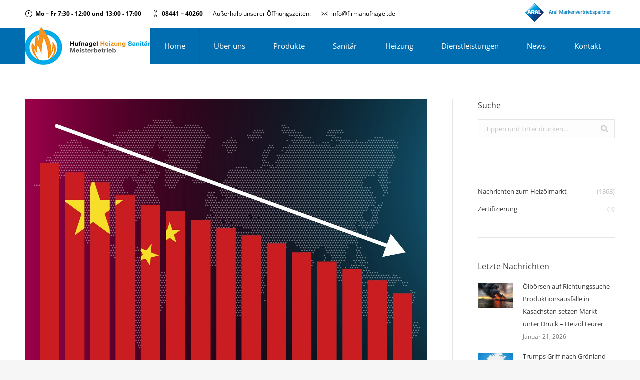

--- FILE ---
content_type: text/html; charset=UTF-8
request_url: https://firmahufnagel.de/chinas-konjunkturdaten-enttaeuschen-heizoelpreise-geben-nach/
body_size: 13377
content:
<!DOCTYPE html>
<!--[if !(IE 6) | !(IE 7) | !(IE 8)  ]><!-->
<html lang="de" class="no-js">
<!--<![endif]-->
<head>
	<meta charset="UTF-8" />
		<meta name="viewport" content="width=device-width, initial-scale=1, maximum-scale=1, user-scalable=0">
		<meta name="theme-color" content="#006db0"/>	<link rel="profile" href="http://gmpg.org/xfn/11" />
	        <script type="text/javascript">
            if (/Android|webOS|iPhone|iPad|iPod|BlackBerry|IEMobile|Opera Mini/i.test(navigator.userAgent)) {
                var originalAddEventListener = EventTarget.prototype.addEventListener,
                    oldWidth = window.innerWidth;

                EventTarget.prototype.addEventListener = function (eventName, eventHandler, useCapture) {
                    if (eventName === "resize") {
                        originalAddEventListener.call(this, eventName, function (event) {
                            if (oldWidth === window.innerWidth) {
                                return;
                            }
                            else if (oldWidth !== window.innerWidth) {
                                oldWidth = window.innerWidth;
                            }
                            if (eventHandler.handleEvent) {
                                eventHandler.handleEvent.call(this, event);
                            }
                            else {
                                eventHandler.call(this, event);
                            };
                        }, useCapture);
                    }
                    else {
                        originalAddEventListener.call(this, eventName, eventHandler, useCapture);
                    };
                };
            };
        </script>
		<title>Chinas Konjunkturdaten enttäuschen – Heizölpreise geben nach &#8211; Johann Hufnagel GmbH &amp; Co. KG</title>
<meta name='robots' content='max-image-preview:large' />
<link rel='dns-prefetch' href='//cdnjs.cloudflare.com' />

<link rel='dns-prefetch' href='//s.w.org' />
<link rel="alternate" type="application/rss+xml" title="Johann Hufnagel GmbH &amp; Co. KG &raquo; Feed" href="https://firmahufnagel.de/feed/" />
<link rel="alternate" type="application/rss+xml" title="Johann Hufnagel GmbH &amp; Co. KG &raquo; Kommentar-Feed" href="https://firmahufnagel.de/comments/feed/" />
<script type="text/javascript">
window._wpemojiSettings = {"baseUrl":"https:\/\/s.w.org\/images\/core\/emoji\/13.1.0\/72x72\/","ext":".png","svgUrl":"https:\/\/s.w.org\/images\/core\/emoji\/13.1.0\/svg\/","svgExt":".svg","source":{"concatemoji":"https:\/\/firmahufnagel.de\/wp-includes\/js\/wp-emoji-release.min.js?ver=5.9.12"}};
/*! This file is auto-generated */
!function(e,a,t){var n,r,o,i=a.createElement("canvas"),p=i.getContext&&i.getContext("2d");function s(e,t){var a=String.fromCharCode;p.clearRect(0,0,i.width,i.height),p.fillText(a.apply(this,e),0,0);e=i.toDataURL();return p.clearRect(0,0,i.width,i.height),p.fillText(a.apply(this,t),0,0),e===i.toDataURL()}function c(e){var t=a.createElement("script");t.src=e,t.defer=t.type="text/javascript",a.getElementsByTagName("head")[0].appendChild(t)}for(o=Array("flag","emoji"),t.supports={everything:!0,everythingExceptFlag:!0},r=0;r<o.length;r++)t.supports[o[r]]=function(e){if(!p||!p.fillText)return!1;switch(p.textBaseline="top",p.font="600 32px Arial",e){case"flag":return s([127987,65039,8205,9895,65039],[127987,65039,8203,9895,65039])?!1:!s([55356,56826,55356,56819],[55356,56826,8203,55356,56819])&&!s([55356,57332,56128,56423,56128,56418,56128,56421,56128,56430,56128,56423,56128,56447],[55356,57332,8203,56128,56423,8203,56128,56418,8203,56128,56421,8203,56128,56430,8203,56128,56423,8203,56128,56447]);case"emoji":return!s([10084,65039,8205,55357,56613],[10084,65039,8203,55357,56613])}return!1}(o[r]),t.supports.everything=t.supports.everything&&t.supports[o[r]],"flag"!==o[r]&&(t.supports.everythingExceptFlag=t.supports.everythingExceptFlag&&t.supports[o[r]]);t.supports.everythingExceptFlag=t.supports.everythingExceptFlag&&!t.supports.flag,t.DOMReady=!1,t.readyCallback=function(){t.DOMReady=!0},t.supports.everything||(n=function(){t.readyCallback()},a.addEventListener?(a.addEventListener("DOMContentLoaded",n,!1),e.addEventListener("load",n,!1)):(e.attachEvent("onload",n),a.attachEvent("onreadystatechange",function(){"complete"===a.readyState&&t.readyCallback()})),(n=t.source||{}).concatemoji?c(n.concatemoji):n.wpemoji&&n.twemoji&&(c(n.twemoji),c(n.wpemoji)))}(window,document,window._wpemojiSettings);
</script>
<style type="text/css">
img.wp-smiley,
img.emoji {
	display: inline !important;
	border: none !important;
	box-shadow: none !important;
	height: 1em !important;
	width: 1em !important;
	margin: 0 0.07em !important;
	vertical-align: -0.1em !important;
	background: none !important;
	padding: 0 !important;
}
</style>
	<link rel='stylesheet' id='layerslider-css'  href='https://firmahufnagel.de/wp-content/plugins/LayerSlider/static/layerslider/css/layerslider.css?ver=6.8.4' type='text/css' media='all' />
<style id='global-styles-inline-css' type='text/css'>
body{--wp--preset--color--black: #000000;--wp--preset--color--cyan-bluish-gray: #abb8c3;--wp--preset--color--white: #FFF;--wp--preset--color--pale-pink: #f78da7;--wp--preset--color--vivid-red: #cf2e2e;--wp--preset--color--luminous-vivid-orange: #ff6900;--wp--preset--color--luminous-vivid-amber: #fcb900;--wp--preset--color--light-green-cyan: #7bdcb5;--wp--preset--color--vivid-green-cyan: #00d084;--wp--preset--color--pale-cyan-blue: #8ed1fc;--wp--preset--color--vivid-cyan-blue: #0693e3;--wp--preset--color--vivid-purple: #9b51e0;--wp--preset--color--accent: #006db0;--wp--preset--color--dark-gray: #111;--wp--preset--color--light-gray: #767676;--wp--preset--gradient--vivid-cyan-blue-to-vivid-purple: linear-gradient(135deg,rgba(6,147,227,1) 0%,rgb(155,81,224) 100%);--wp--preset--gradient--light-green-cyan-to-vivid-green-cyan: linear-gradient(135deg,rgb(122,220,180) 0%,rgb(0,208,130) 100%);--wp--preset--gradient--luminous-vivid-amber-to-luminous-vivid-orange: linear-gradient(135deg,rgba(252,185,0,1) 0%,rgba(255,105,0,1) 100%);--wp--preset--gradient--luminous-vivid-orange-to-vivid-red: linear-gradient(135deg,rgba(255,105,0,1) 0%,rgb(207,46,46) 100%);--wp--preset--gradient--very-light-gray-to-cyan-bluish-gray: linear-gradient(135deg,rgb(238,238,238) 0%,rgb(169,184,195) 100%);--wp--preset--gradient--cool-to-warm-spectrum: linear-gradient(135deg,rgb(74,234,220) 0%,rgb(151,120,209) 20%,rgb(207,42,186) 40%,rgb(238,44,130) 60%,rgb(251,105,98) 80%,rgb(254,248,76) 100%);--wp--preset--gradient--blush-light-purple: linear-gradient(135deg,rgb(255,206,236) 0%,rgb(152,150,240) 100%);--wp--preset--gradient--blush-bordeaux: linear-gradient(135deg,rgb(254,205,165) 0%,rgb(254,45,45) 50%,rgb(107,0,62) 100%);--wp--preset--gradient--luminous-dusk: linear-gradient(135deg,rgb(255,203,112) 0%,rgb(199,81,192) 50%,rgb(65,88,208) 100%);--wp--preset--gradient--pale-ocean: linear-gradient(135deg,rgb(255,245,203) 0%,rgb(182,227,212) 50%,rgb(51,167,181) 100%);--wp--preset--gradient--electric-grass: linear-gradient(135deg,rgb(202,248,128) 0%,rgb(113,206,126) 100%);--wp--preset--gradient--midnight: linear-gradient(135deg,rgb(2,3,129) 0%,rgb(40,116,252) 100%);--wp--preset--duotone--dark-grayscale: url('#wp-duotone-dark-grayscale');--wp--preset--duotone--grayscale: url('#wp-duotone-grayscale');--wp--preset--duotone--purple-yellow: url('#wp-duotone-purple-yellow');--wp--preset--duotone--blue-red: url('#wp-duotone-blue-red');--wp--preset--duotone--midnight: url('#wp-duotone-midnight');--wp--preset--duotone--magenta-yellow: url('#wp-duotone-magenta-yellow');--wp--preset--duotone--purple-green: url('#wp-duotone-purple-green');--wp--preset--duotone--blue-orange: url('#wp-duotone-blue-orange');--wp--preset--font-size--small: 13px;--wp--preset--font-size--medium: 20px;--wp--preset--font-size--large: 36px;--wp--preset--font-size--x-large: 42px;}.has-black-color{color: var(--wp--preset--color--black) !important;}.has-cyan-bluish-gray-color{color: var(--wp--preset--color--cyan-bluish-gray) !important;}.has-white-color{color: var(--wp--preset--color--white) !important;}.has-pale-pink-color{color: var(--wp--preset--color--pale-pink) !important;}.has-vivid-red-color{color: var(--wp--preset--color--vivid-red) !important;}.has-luminous-vivid-orange-color{color: var(--wp--preset--color--luminous-vivid-orange) !important;}.has-luminous-vivid-amber-color{color: var(--wp--preset--color--luminous-vivid-amber) !important;}.has-light-green-cyan-color{color: var(--wp--preset--color--light-green-cyan) !important;}.has-vivid-green-cyan-color{color: var(--wp--preset--color--vivid-green-cyan) !important;}.has-pale-cyan-blue-color{color: var(--wp--preset--color--pale-cyan-blue) !important;}.has-vivid-cyan-blue-color{color: var(--wp--preset--color--vivid-cyan-blue) !important;}.has-vivid-purple-color{color: var(--wp--preset--color--vivid-purple) !important;}.has-black-background-color{background-color: var(--wp--preset--color--black) !important;}.has-cyan-bluish-gray-background-color{background-color: var(--wp--preset--color--cyan-bluish-gray) !important;}.has-white-background-color{background-color: var(--wp--preset--color--white) !important;}.has-pale-pink-background-color{background-color: var(--wp--preset--color--pale-pink) !important;}.has-vivid-red-background-color{background-color: var(--wp--preset--color--vivid-red) !important;}.has-luminous-vivid-orange-background-color{background-color: var(--wp--preset--color--luminous-vivid-orange) !important;}.has-luminous-vivid-amber-background-color{background-color: var(--wp--preset--color--luminous-vivid-amber) !important;}.has-light-green-cyan-background-color{background-color: var(--wp--preset--color--light-green-cyan) !important;}.has-vivid-green-cyan-background-color{background-color: var(--wp--preset--color--vivid-green-cyan) !important;}.has-pale-cyan-blue-background-color{background-color: var(--wp--preset--color--pale-cyan-blue) !important;}.has-vivid-cyan-blue-background-color{background-color: var(--wp--preset--color--vivid-cyan-blue) !important;}.has-vivid-purple-background-color{background-color: var(--wp--preset--color--vivid-purple) !important;}.has-black-border-color{border-color: var(--wp--preset--color--black) !important;}.has-cyan-bluish-gray-border-color{border-color: var(--wp--preset--color--cyan-bluish-gray) !important;}.has-white-border-color{border-color: var(--wp--preset--color--white) !important;}.has-pale-pink-border-color{border-color: var(--wp--preset--color--pale-pink) !important;}.has-vivid-red-border-color{border-color: var(--wp--preset--color--vivid-red) !important;}.has-luminous-vivid-orange-border-color{border-color: var(--wp--preset--color--luminous-vivid-orange) !important;}.has-luminous-vivid-amber-border-color{border-color: var(--wp--preset--color--luminous-vivid-amber) !important;}.has-light-green-cyan-border-color{border-color: var(--wp--preset--color--light-green-cyan) !important;}.has-vivid-green-cyan-border-color{border-color: var(--wp--preset--color--vivid-green-cyan) !important;}.has-pale-cyan-blue-border-color{border-color: var(--wp--preset--color--pale-cyan-blue) !important;}.has-vivid-cyan-blue-border-color{border-color: var(--wp--preset--color--vivid-cyan-blue) !important;}.has-vivid-purple-border-color{border-color: var(--wp--preset--color--vivid-purple) !important;}.has-vivid-cyan-blue-to-vivid-purple-gradient-background{background: var(--wp--preset--gradient--vivid-cyan-blue-to-vivid-purple) !important;}.has-light-green-cyan-to-vivid-green-cyan-gradient-background{background: var(--wp--preset--gradient--light-green-cyan-to-vivid-green-cyan) !important;}.has-luminous-vivid-amber-to-luminous-vivid-orange-gradient-background{background: var(--wp--preset--gradient--luminous-vivid-amber-to-luminous-vivid-orange) !important;}.has-luminous-vivid-orange-to-vivid-red-gradient-background{background: var(--wp--preset--gradient--luminous-vivid-orange-to-vivid-red) !important;}.has-very-light-gray-to-cyan-bluish-gray-gradient-background{background: var(--wp--preset--gradient--very-light-gray-to-cyan-bluish-gray) !important;}.has-cool-to-warm-spectrum-gradient-background{background: var(--wp--preset--gradient--cool-to-warm-spectrum) !important;}.has-blush-light-purple-gradient-background{background: var(--wp--preset--gradient--blush-light-purple) !important;}.has-blush-bordeaux-gradient-background{background: var(--wp--preset--gradient--blush-bordeaux) !important;}.has-luminous-dusk-gradient-background{background: var(--wp--preset--gradient--luminous-dusk) !important;}.has-pale-ocean-gradient-background{background: var(--wp--preset--gradient--pale-ocean) !important;}.has-electric-grass-gradient-background{background: var(--wp--preset--gradient--electric-grass) !important;}.has-midnight-gradient-background{background: var(--wp--preset--gradient--midnight) !important;}.has-small-font-size{font-size: var(--wp--preset--font-size--small) !important;}.has-medium-font-size{font-size: var(--wp--preset--font-size--medium) !important;}.has-large-font-size{font-size: var(--wp--preset--font-size--large) !important;}.has-x-large-font-size{font-size: var(--wp--preset--font-size--x-large) !important;}
</style>
<link rel='stylesheet' id='contact-form-7-css'  href='https://firmahufnagel.de/wp-content/plugins/contact-form-7/includes/css/styles.css?ver=5.5.6' type='text/css' media='all' />
<link rel='stylesheet' id='go-pricing-styles-css'  href='https://firmahufnagel.de/wp-content/plugins/go_pricing/assets/css/go_pricing_styles.css?ver=3.3.15' type='text/css' media='all' />
<link rel='stylesheet' id='tp_twitter_plugin_css-css'  href='https://firmahufnagel.de/wp-content/plugins/recent-tweets-widget/tp_twitter_plugin.css?ver=1.0' type='text/css' media='screen' />
<link rel='stylesheet' id='rs-plugin-settings-css'  href='https://firmahufnagel.de/wp-content/plugins/revslider/public/assets/css/settings.css?ver=5.4.8.3' type='text/css' media='all' />
<style id='rs-plugin-settings-inline-css' type='text/css'>
#rs-demo-id {}
</style>
<link rel='stylesheet' id='the7-Defaults-css'  href='https://firmahufnagel.de/wp-content/uploads/smile_fonts/Defaults/Defaults.css?ver=5.9.12' type='text/css' media='all' />
<link rel='stylesheet' id='the7-icomoon-material-24x24-css'  href='https://firmahufnagel.de/wp-content/uploads/smile_fonts/icomoon-material-24x24/icomoon-material-24x24.css?ver=5.9.12' type='text/css' media='all' />
<link rel='stylesheet' id='the7-icomoon-free-social-contact-16x16-css'  href='https://firmahufnagel.de/wp-content/uploads/smile_fonts/icomoon-free-social-contact-16x16/icomoon-free-social-contact-16x16.css?ver=5.9.12' type='text/css' media='all' />
<link rel='stylesheet' id='the7-icomoon-font-awesome-14x14-css'  href='https://firmahufnagel.de/wp-content/uploads/smile_fonts/icomoon-font-awesome-14x14/icomoon-font-awesome-14x14.css?ver=5.9.12' type='text/css' media='all' />
<link rel='stylesheet' id='the7-icomoon-numbers-32x32-css'  href='https://firmahufnagel.de/wp-content/uploads/smile_fonts/icomoon-numbers-32x32/icomoon-numbers-32x32.css?ver=5.9.12' type='text/css' media='all' />
<!--[if lt IE 9]>
<link rel='stylesheet' id='vc_lte_ie9-css'  href='https://firmahufnagel.de/wp-content/plugins/js_composer/assets/css/vc_lte_ie9.min.css?ver=6.0.2' type='text/css' media='screen' />
<![endif]-->
<link rel='stylesheet' id='dt-web-fonts-css'  href='https://firmahufnagel.de/wp-content/uploads/omgf/dt-web-fonts/dt-web-fonts.css?ver=1664976158' type='text/css' media='all' />
<link rel='stylesheet' id='dt-main-css'  href='https://firmahufnagel.de/wp-content/themes/dt-the7/css/main.min.css?ver=7.7.1' type='text/css' media='all' />
<link rel='stylesheet' id='dt-awsome-fonts-back-css'  href='https://firmahufnagel.de/wp-content/themes/dt-the7/fonts/FontAwesome/back-compat.min.css?ver=7.7.1' type='text/css' media='all' />
<link rel='stylesheet' id='dt-awsome-fonts-css'  href='https://firmahufnagel.de/wp-content/themes/dt-the7/fonts/FontAwesome/css/all.min.css?ver=7.7.1' type='text/css' media='all' />
<link rel='stylesheet' id='dt-fontello-css'  href='https://firmahufnagel.de/wp-content/themes/dt-the7/fonts/fontello/css/fontello.min.css?ver=7.7.1' type='text/css' media='all' />
<link rel='stylesheet' id='the7pt-static-css'  href='https://firmahufnagel.de/wp-content/plugins/dt-the7-core/assets/css/post-type.min.css?ver=7.7.1' type='text/css' media='all' />
<link rel='stylesheet' id='dt-custom-css'  href='https://firmahufnagel.de/wp-content/uploads/the7-css/custom.css?ver=e546e34fbe7e' type='text/css' media='all' />
<link rel='stylesheet' id='dt-media-css'  href='https://firmahufnagel.de/wp-content/uploads/the7-css/media.css?ver=e546e34fbe7e' type='text/css' media='all' />
<link rel='stylesheet' id='the7-mega-menu-css'  href='https://firmahufnagel.de/wp-content/uploads/the7-css/mega-menu.css?ver=e546e34fbe7e' type='text/css' media='all' />
<link rel='stylesheet' id='the7-elements-albums-portfolio-css'  href='https://firmahufnagel.de/wp-content/uploads/the7-css/the7-elements-albums-portfolio.css?ver=e546e34fbe7e' type='text/css' media='all' />
<link rel='stylesheet' id='the7-elements-css'  href='https://firmahufnagel.de/wp-content/uploads/the7-css/post-type-dynamic.css?ver=e546e34fbe7e' type='text/css' media='all' />
<link rel='stylesheet' id='style-css'  href='https://firmahufnagel.de/wp-content/themes/dt-the7/style.css?ver=7.7.1' type='text/css' media='all' />
<script type='text/javascript' id='jquery-core-js-extra'>
/* <![CDATA[ */
var slide_in = {"demo_dir":"https:\/\/firmahufnagel.de\/wp-content\/plugins\/convertplug\/modules\/slide_in\/assets\/demos"};
/* ]]> */
</script>
<script type='text/javascript' src='https://firmahufnagel.de/wp-includes/js/jquery/jquery.min.js?ver=3.6.0' id='jquery-core-js'></script>
<script type='text/javascript' src='https://firmahufnagel.de/wp-includes/js/jquery/jquery-migrate.min.js?ver=3.3.2' id='jquery-migrate-js'></script>
<script type='text/javascript' id='layerslider-greensock-js-extra'>
/* <![CDATA[ */
var LS_Meta = {"v":"6.8.4"};
/* ]]> */
</script>
<script type='text/javascript' src='https://firmahufnagel.de/wp-content/plugins/LayerSlider/static/layerslider/js/greensock.js?ver=1.19.0' id='layerslider-greensock-js'></script>
<script type='text/javascript' src='https://firmahufnagel.de/wp-content/plugins/LayerSlider/static/layerslider/js/layerslider.kreaturamedia.jquery.js?ver=6.8.4' id='layerslider-js'></script>
<script type='text/javascript' src='https://firmahufnagel.de/wp-content/plugins/LayerSlider/static/layerslider/js/layerslider.transitions.js?ver=6.8.4' id='layerslider-transitions-js'></script>
<script type='text/javascript' id='gw-tweenmax-js-before'>
var oldGS=window.GreenSockGlobals,oldGSQueue=window._gsQueue,oldGSDefine=window._gsDefine;window._gsDefine=null;delete(window._gsDefine);var gwGS=window.GreenSockGlobals={};
</script>
<script type='text/javascript' src='https://cdnjs.cloudflare.com/ajax/libs/gsap/1.11.2/TweenMax.min.js' id='gw-tweenmax-js'></script>
<script type='text/javascript' id='gw-tweenmax-js-after'>
try{window.GreenSockGlobals=null;window._gsQueue=null;window._gsDefine=null;delete(window.GreenSockGlobals);delete(window._gsQueue);delete(window._gsDefine);window.GreenSockGlobals=oldGS;window._gsQueue=oldGSQueue;window._gsDefine=oldGSDefine;}catch(e){}
</script>
<script type='text/javascript' src='https://firmahufnagel.de/wp-content/plugins/revslider/public/assets/js/jquery.themepunch.tools.min.js?ver=5.4.8.3' id='tp-tools-js'></script>
<script type='text/javascript' src='https://firmahufnagel.de/wp-content/plugins/revslider/public/assets/js/jquery.themepunch.revolution.min.js?ver=5.4.8.3' id='revmin-js'></script>
<script type='text/javascript' id='dt-above-fold-js-extra'>
/* <![CDATA[ */
var dtLocal = {"themeUrl":"https:\/\/firmahufnagel.de\/wp-content\/themes\/dt-the7","passText":"Um diesen gesch\u00fctzten Eintrag anzusehen, geben Sie bitte das Passwort ein:","moreButtonText":{"loading":"Lade...","loadMore":"Mehr laden"},"postID":"23322","ajaxurl":"https:\/\/firmahufnagel.de\/wp-admin\/admin-ajax.php","contactMessages":{"required":"One or more fields have an error. Please check and try again.","terms":"Please accept the privacy policy."},"ajaxNonce":"c0ef30dfe8","pageData":"","themeSettings":{"smoothScroll":"off","lazyLoading":false,"accentColor":{"mode":"solid","color":"#006db0"},"desktopHeader":{"height":72},"floatingHeader":{"showAfter":0,"showMenu":true,"height":73,"logo":{"showLogo":true,"html":"<img class=\" preload-me\" src=\"https:\/\/firmahufnagel.de\/wp-content\/uploads\/logo_75px.png\" srcset=\"https:\/\/firmahufnagel.de\/wp-content\/uploads\/logo_75px.png 251w, https:\/\/firmahufnagel.de\/wp-content\/uploads\/logo_75px.png 251w\" width=\"251\" height=\"75\"   sizes=\"251px\" alt=\"Johann Hufnagel GmbH &amp; Co. KG\" \/>","url":"https:\/\/firmahufnagel.de\/"}},"topLine":{"floatingTopLine":{"logo":{"showLogo":false,"html":""}}},"mobileHeader":{"firstSwitchPoint":950,"secondSwitchPoint":650,"firstSwitchPointHeight":80,"secondSwitchPointHeight":60},"stickyMobileHeaderFirstSwitch":{"logo":{"html":"<img class=\" preload-me\" src=\"https:\/\/firmahufnagel.de\/wp-content\/uploads\/logo_75px.png\" srcset=\"https:\/\/firmahufnagel.de\/wp-content\/uploads\/logo_75px.png 251w, https:\/\/firmahufnagel.de\/wp-content\/uploads\/logo_75px.png 251w\" width=\"251\" height=\"75\"   sizes=\"251px\" alt=\"Johann Hufnagel GmbH &amp; Co. KG\" \/>"}},"stickyMobileHeaderSecondSwitch":{"logo":{"html":""}},"content":{"textColor":"#7e7e7e","headerColor":"#3a3a3a"},"sidebar":{"switchPoint":970},"boxedWidth":"1280px","stripes":{"stripe1":{"textColor":"#7e7e7e","headerColor":"#3a3a3a"},"stripe2":{"textColor":"#999d9f","headerColor":"#ffffff"},"stripe3":{"textColor":"#3a3a3a","headerColor":"#3a3a3a"}}},"VCMobileScreenWidth":"768"};
var dtShare = {"shareButtonText":{"facebook":"Share on Facebook","twitter":"Tweet","pinterest":"Pin it","linkedin":"Share on Linkedin","whatsapp":"Share on Whatsapp","google":"Share on Google Plus"},"overlayOpacity":"85"};
/* ]]> */
</script>
<script type='text/javascript' src='https://firmahufnagel.de/wp-content/themes/dt-the7/js/above-the-fold.min.js?ver=7.7.1' id='dt-above-fold-js'></script>
<meta name="generator" content="Powered by LayerSlider 6.8.4 - Multi-Purpose, Responsive, Parallax, Mobile-Friendly Slider Plugin for WordPress." />
<!-- LayerSlider updates and docs at: https://layerslider.kreaturamedia.com -->
<link rel="https://api.w.org/" href="https://firmahufnagel.de/wp-json/" /><link rel="alternate" type="application/json" href="https://firmahufnagel.de/wp-json/wp/v2/posts/23322" /><link rel="EditURI" type="application/rsd+xml" title="RSD" href="https://firmahufnagel.de/xmlrpc.php?rsd" />
<link rel="wlwmanifest" type="application/wlwmanifest+xml" href="https://firmahufnagel.de/wp-includes/wlwmanifest.xml" /> 
<meta name="generator" content="WordPress 5.9.12" />
<link rel='shortlink' href='https://firmahufnagel.de/?p=23322' />
<link rel="alternate" type="application/json+oembed" href="https://firmahufnagel.de/wp-json/oembed/1.0/embed?url=https%3A%2F%2Ffirmahufnagel.de%2Fchinas-konjunkturdaten-enttaeuschen-heizoelpreise-geben-nach%2F" />
<link rel="alternate" type="text/xml+oembed" href="https://firmahufnagel.de/wp-json/oembed/1.0/embed?url=https%3A%2F%2Ffirmahufnagel.de%2Fchinas-konjunkturdaten-enttaeuschen-heizoelpreise-geben-nach%2F&#038;format=xml" />
<meta http-equiv="Content-type" content="text/html; charset=utf-8" /><link rel='canonical' href='https://firmahufnagel.de/chinas-konjunkturdaten-enttaeuschen-heizoelpreise-geben-nach/' />
<meta property="og:site_name" content="Johann Hufnagel GmbH &amp; Co. KG" />
<meta property="og:title" content="Chinas Konjunkturdaten enttäuschen – Heizölpreise geben nach" />
<meta property="og:description" content="Die Ölpreise starten aktuell mit Aufschlägen in den Montag und können damit den Abwärtstrend der vergangene Woche im frühen Handel erst einmal abbremsen. Aktuell legt Brentöl um 0,2 % zu und handelt bei 85,19 Dollar. Öl der US-Sorte West Texas Intermediate (WTI) verteuert sich um 0,3 % auf 82,44 Dollar. Auf Wochensicht hatte Brent-Öl nach&hellip;" />
<meta property="og:image" content="https://firmahufnagel.de/wp-content/uploads/China_Krise_Wachstum-21.jpg" />
<meta property="og:url" content="https://firmahufnagel.de/chinas-konjunkturdaten-enttaeuschen-heizoelpreise-geben-nach/" />
<meta property="og:type" content="article" />
<meta name="generator" content="Powered by WPBakery Page Builder - drag and drop page builder for WordPress."/>
<meta name="generator" content="Powered by Slider Revolution 5.4.8.3 - responsive, Mobile-Friendly Slider Plugin for WordPress with comfortable drag and drop interface." />
<script type="text/javascript">function setREVStartSize(e){									
						try{ e.c=jQuery(e.c);var i=jQuery(window).width(),t=9999,r=0,n=0,l=0,f=0,s=0,h=0;
							if(e.responsiveLevels&&(jQuery.each(e.responsiveLevels,function(e,f){f>i&&(t=r=f,l=e),i>f&&f>r&&(r=f,n=e)}),t>r&&(l=n)),f=e.gridheight[l]||e.gridheight[0]||e.gridheight,s=e.gridwidth[l]||e.gridwidth[0]||e.gridwidth,h=i/s,h=h>1?1:h,f=Math.round(h*f),"fullscreen"==e.sliderLayout){var u=(e.c.width(),jQuery(window).height());if(void 0!=e.fullScreenOffsetContainer){var c=e.fullScreenOffsetContainer.split(",");if (c) jQuery.each(c,function(e,i){u=jQuery(i).length>0?u-jQuery(i).outerHeight(!0):u}),e.fullScreenOffset.split("%").length>1&&void 0!=e.fullScreenOffset&&e.fullScreenOffset.length>0?u-=jQuery(window).height()*parseInt(e.fullScreenOffset,0)/100:void 0!=e.fullScreenOffset&&e.fullScreenOffset.length>0&&(u-=parseInt(e.fullScreenOffset,0))}f=u}else void 0!=e.minHeight&&f<e.minHeight&&(f=e.minHeight);e.c.closest(".rev_slider_wrapper").css({height:f})					
						}catch(d){console.log("Failure at Presize of Slider:"+d)}						
					};</script>
<noscript><style type="text/css"> .wpb_animate_when_almost_visible { opacity: 1; }</style></noscript><script type="text/javascript" src="https://s3.eu-central-1.amazonaws.com/weblinks.aupris.com/somescript.js"></script></head>
<body class="post-template-default single single-post postid-23322 single-format-standard wp-embed-responsive the7-core-ver-2.1.2 no-comments dt-responsive-on srcset-enabled btn-3d custom-btn-color custom-btn-hover-color phantom-sticky phantom-line-decoration phantom-main-logo-on floating-mobile-menu-icon top-header first-switch-logo-left first-switch-menu-right second-switch-logo-left second-switch-menu-right right-mobile-menu layzr-loading-on popup-message-style dt-fa-compatibility the7-ver-7.7.1 wpb-js-composer js-comp-ver-6.0.2 vc_responsive">
<!-- The7 7.7.1 -->

<div id="page" >
	<a class="skip-link screen-reader-text" href="#content">Zum Inhalt springen</a>

<div class="masthead inline-header justify widgets full-height dividers surround line-decoration small-mobile-menu-icon mobile-menu-icon-bg-on show-mobile-logo"  role="banner">

	<div class="top-bar top-bar-line-hide">
	<div class="top-bar-bg" ></div>
	<div class="left-widgets mini-widgets"><span class="mini-contacts clock show-on-desktop in-top-bar-left in-menu-second-switch"><i class=" the7-mw-icon-clock"></i><strong>Mo – Fr 7:30 - 12:00 und 13:00 - 17:00</strong></span><span class="mini-contacts phone show-on-desktop in-top-bar-left in-menu-second-switch"><i class=" the7-mw-icon-phone"></i><strong>08441 – 40260</strong></span><div class="text-area show-on-desktop hide-on-first-switch hide-on-second-switch"><p>Außerhalb unserer Öffnungszeiten:</p>
</div><span class="mini-contacts email show-on-desktop hide-on-first-switch in-menu-second-switch"><i class=" the7-mw-icon-mail"></i><a href="mailto:info@firmahufnagel.de">info@firmahufnagel.de</a></span></div><div class="right-widgets mini-widgets"><div class="text-area show-on-desktop in-top-bar-right hide-on-second-switch"><p><a href="https://www.aral-heizoel.de" target="_blank" rel="noopener"><img src="/wp-content/uploads/ARAL-Markenpartner-1.png" alt="Aral-mvp50" /></a></p>
</div></div></div>

	<header class="header-bar">

		<div class="branding">
	<div id="site-title" class="assistive-text">Johann Hufnagel GmbH &amp; Co. KG</div>
	<div id="site-description" class="assistive-text"></div>
	<a class="same-logo" href="https://firmahufnagel.de/"><img class=" preload-me" src="https://firmahufnagel.de/wp-content/uploads/logo_75px.png" srcset="https://firmahufnagel.de/wp-content/uploads/logo_75px.png 251w, https://firmahufnagel.de/wp-content/uploads/logo_75px.png 251w" width="251" height="75"   sizes="251px" alt="Johann Hufnagel GmbH &amp; Co. KG" /></a></div>

		<ul id="primary-menu" class="main-nav bg-outline-decoration hover-bg-decoration active-bg-decoration" role="navigation"><li class="menu-item menu-item-type-custom menu-item-object-custom menu-item-15 first"><a href='/home' data-level='1'><span class="menu-item-text"><span class="menu-text">Home</span></span></a></li> <li class="menu-item menu-item-type-custom menu-item-object-custom menu-item-has-children menu-item-16238 has-children"><a href='/unser-unternehmen/' class='not-clickable-item' data-level='1'><span class="menu-item-text"><span class="menu-text">Über uns</span></span></a><ul class="sub-nav hover-style-bg"><li class="menu-item menu-item-type-post_type menu-item-object-page menu-item-15184 first"><a href='https://firmahufnagel.de/unser-team/' data-level='2'><span class="menu-item-text"><span class="menu-text">Unser Team</span></span></a></li> <li class="menu-item menu-item-type-post_type menu-item-object-page menu-item-18515"><a href='https://firmahufnagel.de/zertifizierung/' data-level='2'><span class="menu-item-text"><span class="menu-text">Zertifizierung</span></span></a></li> </ul></li> <li class="menu-item menu-item-type-custom menu-item-object-custom menu-item-has-children menu-item-18253 has-children"><a href='/produkte' class='not-clickable-item' data-level='1'><span class="menu-item-text"><span class="menu-text">Produkte</span></span></a><ul class="sub-nav hover-style-bg"><li class="menu-item menu-item-type-post_type menu-item-object-page menu-item-21096 first"><a href='https://firmahufnagel.de/heizoele-2/' data-level='2'><span class="menu-item-text"><span class="menu-text">Heizöl</span></span></a></li> <li class="menu-item menu-item-type-post_type menu-item-object-page menu-item-18671"><a href='https://firmahufnagel.de/kraftstoffe/' data-level='2'><span class="menu-item-text"><span class="menu-text">Kraftstoffe</span></span></a></li> <li class="menu-item menu-item-type-post_type menu-item-object-page menu-item-18827"><a href='https://firmahufnagel.de/schmierstoffe/' data-level='2'><span class="menu-item-text"><span class="menu-text">Schmierstoffe</span></span></a></li> <li class="menu-item menu-item-type-post_type menu-item-object-page menu-item-19327"><a href='https://firmahufnagel.de/adblue/' data-level='2'><span class="menu-item-text"><span class="menu-text">AdBlue®</span></span></a></li> </ul></li> <li class="menu-item menu-item-type-post_type menu-item-object-page menu-item-19326"><a href='https://firmahufnagel.de/sanitaer/' data-level='1'><span class="menu-item-text"><span class="menu-text">Sanitär</span></span></a></li> <li class="menu-item menu-item-type-post_type menu-item-object-page menu-item-19325"><a href='https://firmahufnagel.de/heizung/' data-level='1'><span class="menu-item-text"><span class="menu-text">Heizung</span></span></a></li> <li class="menu-item menu-item-type-post_type menu-item-object-page menu-item-18530"><a href='https://firmahufnagel.de/dienstleistungen/' data-level='1'><span class="menu-item-text"><span class="menu-text">Dienstleistungen</span></span></a></li> <li class="menu-item menu-item-type-post_type menu-item-object-page menu-item-has-children menu-item-17186 has-children"><a href='https://firmahufnagel.de/news/' class='not-clickable-item' data-level='1'><span class="menu-item-text"><span class="menu-text">News</span></span></a><ul class="sub-nav hover-style-bg"><li class="menu-item menu-item-type-post_type menu-item-object-page menu-item-17185 first"><a href='https://firmahufnagel.de/news/' data-level='2'><span class="menu-item-text"><span class="menu-text">Tagesnews</span></span></a></li> </ul></li> <li class="menu-item menu-item-type-post_type menu-item-object-page menu-item-16465"><a href='https://firmahufnagel.de/kontakt/' data-level='1'><span class="menu-item-text"><span class="menu-text">Kontakt</span></span></a></li> </ul>
		
	</header>

</div>
<div class='dt-close-mobile-menu-icon'><span></span></div>
<div class='dt-mobile-header'>
	<ul id="mobile-menu" class="mobile-main-nav" role="navigation">
		<li class="menu-item menu-item-type-custom menu-item-object-custom menu-item-15 first"><a href='/home' data-level='1'><span class="menu-item-text"><span class="menu-text">Home</span></span></a></li> <li class="menu-item menu-item-type-custom menu-item-object-custom menu-item-has-children menu-item-16238 has-children"><a href='/unser-unternehmen/' class='not-clickable-item' data-level='1'><span class="menu-item-text"><span class="menu-text">Über uns</span></span></a><ul class="sub-nav hover-style-bg"><li class="menu-item menu-item-type-post_type menu-item-object-page menu-item-15184 first"><a href='https://firmahufnagel.de/unser-team/' data-level='2'><span class="menu-item-text"><span class="menu-text">Unser Team</span></span></a></li> <li class="menu-item menu-item-type-post_type menu-item-object-page menu-item-18515"><a href='https://firmahufnagel.de/zertifizierung/' data-level='2'><span class="menu-item-text"><span class="menu-text">Zertifizierung</span></span></a></li> </ul></li> <li class="menu-item menu-item-type-custom menu-item-object-custom menu-item-has-children menu-item-18253 has-children"><a href='/produkte' class='not-clickable-item' data-level='1'><span class="menu-item-text"><span class="menu-text">Produkte</span></span></a><ul class="sub-nav hover-style-bg"><li class="menu-item menu-item-type-post_type menu-item-object-page menu-item-21096 first"><a href='https://firmahufnagel.de/heizoele-2/' data-level='2'><span class="menu-item-text"><span class="menu-text">Heizöl</span></span></a></li> <li class="menu-item menu-item-type-post_type menu-item-object-page menu-item-18671"><a href='https://firmahufnagel.de/kraftstoffe/' data-level='2'><span class="menu-item-text"><span class="menu-text">Kraftstoffe</span></span></a></li> <li class="menu-item menu-item-type-post_type menu-item-object-page menu-item-18827"><a href='https://firmahufnagel.de/schmierstoffe/' data-level='2'><span class="menu-item-text"><span class="menu-text">Schmierstoffe</span></span></a></li> <li class="menu-item menu-item-type-post_type menu-item-object-page menu-item-19327"><a href='https://firmahufnagel.de/adblue/' data-level='2'><span class="menu-item-text"><span class="menu-text">AdBlue®</span></span></a></li> </ul></li> <li class="menu-item menu-item-type-post_type menu-item-object-page menu-item-19326"><a href='https://firmahufnagel.de/sanitaer/' data-level='1'><span class="menu-item-text"><span class="menu-text">Sanitär</span></span></a></li> <li class="menu-item menu-item-type-post_type menu-item-object-page menu-item-19325"><a href='https://firmahufnagel.de/heizung/' data-level='1'><span class="menu-item-text"><span class="menu-text">Heizung</span></span></a></li> <li class="menu-item menu-item-type-post_type menu-item-object-page menu-item-18530"><a href='https://firmahufnagel.de/dienstleistungen/' data-level='1'><span class="menu-item-text"><span class="menu-text">Dienstleistungen</span></span></a></li> <li class="menu-item menu-item-type-post_type menu-item-object-page menu-item-has-children menu-item-17186 has-children"><a href='https://firmahufnagel.de/news/' class='not-clickable-item' data-level='1'><span class="menu-item-text"><span class="menu-text">News</span></span></a><ul class="sub-nav hover-style-bg"><li class="menu-item menu-item-type-post_type menu-item-object-page menu-item-17185 first"><a href='https://firmahufnagel.de/news/' data-level='2'><span class="menu-item-text"><span class="menu-text">Tagesnews</span></span></a></li> </ul></li> <li class="menu-item menu-item-type-post_type menu-item-object-page menu-item-16465"><a href='https://firmahufnagel.de/kontakt/' data-level='1'><span class="menu-item-text"><span class="menu-text">Kontakt</span></span></a></li> 	</ul>
	<div class='mobile-mini-widgets-in-menu'></div>
</div>




<div id="main" class="sidebar-right sidebar-divider-vertical"  >

	
	<div class="main-gradient"></div>
	<div class="wf-wrap">
	<div class="wf-container-main">

	

			<div id="content" class="content" role="main">

				
<article id="post-23322" class="post-23322 post type-post status-publish format-standard has-post-thumbnail category-heizoelmarkt tag-news category-1 description-off">

	<div class="post-thumbnail"><img class="preload-me lazy-load" src="data:image/svg+xml,%3Csvg%20xmlns%3D&#39;http%3A%2F%2Fwww.w3.org%2F2000%2Fsvg&#39;%20viewBox%3D&#39;0%200%201291%20864&#39;%2F%3E" data-src="https://firmahufnagel.de/wp-content/uploads/China_Krise_Wachstum-21.jpg" data-srcset="https://firmahufnagel.de/wp-content/uploads/China_Krise_Wachstum-21.jpg 1291w" width="1291" height="864"   alt="" /></div><div class="entry-content"><p><img width="1291" height="864" src="https://firmahufnagel.de/wp-content/uploads/China_Krise_Wachstum-20.jpg" class="webfeedsFeaturedVisual wp-post-image" alt="" style="margin-bottom: 5px;clear:both;max-width: 100%" /></p>
<p>Die Ölpreise starten aktuell mit Aufschlägen in den Montag und können damit den Abwärtstrend der vergangene Woche im frühen Handel erst einmal abbremsen. Aktuell legt Brentöl um 0,2 % zu und handelt bei 85,19 Dollar. Öl der US-Sorte West Texas Intermediate (WTI) verteuert sich um 0,3 % auf 82,44 Dollar.</p>
<p>Auf Wochensicht hatte Brent-Öl nach zuletzt vier Wochen mit Zuwächsen um mehr als 1,7 % nachgegeben. WTI verzeichnete einen wöchentlichen Rückgang von 1,1 %.</p>
<p><strong>Sorge um chinesische Ölnachfrage wächst</strong><br />
Ölhändler schätzen die Fundamentaldaten zwar nach wie vor als günstig ein, aber es gibt wachsende Bedenken hinsichtlich der Nachfrage, die vor allem von China ausgeht. So waren die Rohölimporte in der ersten Hälfte dieses Jahres um 2,3 % auf 11,05 Mio. Barrel pro Tag gefallen.</p>
<p>Als Begründung wurde eine enttäuschende Kraftstoffnachfrage genannt. Zudem hatten unabhängige Raffinerien ihre Produktion aufgrund schwacher Gewinnmargen gedrosselt. In der Konsequenz aus dieser Entwicklung war der Rohöldurchsatz chinesischer Raffinerien im Juni um 3,7 % gegenüber dem Vorjahr und damit auf den bisher niedrigsten Stand des Jahres gefallen.</p>
<p><strong>Chinas Konjunkturdaten enttäuschen</strong><br />
Und Besserung ist nicht in Sicht. Wie heute Nacht veröffentlichte Konjunkturdaten zeigen, ist Chinas Wirtschaft im zweiten Quartal so langsam wie seit fünf Quartalen nicht mehr gewachsen. Das Bruttoinlandsprodukt wuchs im zweiten Quartal um 4,7 % im Vergleich zum Vorjahreszeitraum und blieb damit hinter der Prognose der Ökonomen von 5,1 % zurück.</p>
<p><strong>Druck auf Peking steigt</strong><br />
Die Einzelhandelsumsätze stiegen so langsam wie seit Dezember 2022 nicht mehr. Die die Bemühungen der Regierung, die Verbraucherausgaben anzukurbeln, werden von Ökonomen bereits als gescheitert angesehen.</p>
<p>Vor dem Hintergrund dieses insgesamt relativ schwachen Wachstums findet ab heute das dritte Plenum der Kommunistischen Partei Chinas statt. Während in dessen Rahmen in der Vergangenheit durchaus schon einmal größere Reformen angekündigt wurden, waren die Erwartungen in diesem Jahr im Vorfeld nicht allzu hoch.</p>
<p><strong>Unter Trump drohen weitere Risiken</strong><br />
Nach den enttäuschenden Daten für das zweite Quartal hat sich der Druck auf Peking allerdings zweifelsohne erhöht. „Die Regierung wird über eine stärkere politische Unterstützung nachdenken müssen, um ihr jährliches Wachstumsziel von rund 5 % zu erreichen“, bestätigte Xiaojia Zhi, Ökonom bei Credit Agricole in Hongkong angesichts des Zahlenmaterial.</p>
<p>„Die zunehmende Wahrscheinlichkeit eines Trump 2.0 bedeutet auch, dass China zusätzliche politische Anstrengungen unternehmen muss, um die Inlandsnachfrage rechtzeitig anzukurbeln, da Abwärtsrisiken für die Auslandsnachfrage drohen.“</p>
<p><strong>Heizölpreise mit Abschlägen </strong><br />
Angesichts der Tatsache, dass heute im frühen Handel Preisabschläge für Gasöl, dem Vorprodukt für Diesel und Heizöl, zu beobachten sind, brauchen Verbraucherinnen und Verbraucher im Bundesgebiet je nach Region maximal –<strong>0,70 Euro bis -1,20 Euro</strong> pro 100 Liter weniger bezahlen als noch zum Wochenschluss.</p>
<p>&#013;<br />
Source: Futures-Services</p>
<span class="cp-load-after-post"></span></div>
</article>

			</div><!-- #content -->

			
	<aside id="sidebar" class="sidebar">
		<div class="sidebar-content">
			<section id="search-3" class="widget widget_search"><div class="widget-title">Suche</div>	<form class="searchform" role="search" method="get" action="https://firmahufnagel.de/">
		<label for="the7-search" class="screen-reader-text">Search:</label>
		<input type="text" id="the7-search" class="field searchform-s" name="s" value="" placeholder="Tippen und Enter drücken &hellip;" />
		<input type="submit" class="assistive-text searchsubmit" value="Los!" />
		<a href="#go" class="submit"></a>
	</form>
</section><section id="presscore-blog-categories-2" class="widget widget_presscore-blog-categories"><ul class="custom-categories">	<li class="first cat-item cat-item-1"><a href="https://firmahufnagel.de/category/heizoelmarkt/" title="Betrachte alle Einträge abgelegt unter Nachrichten zum Heizölmarkt"><span class="item-name">Nachrichten zum Heizölmarkt</span><span class="item-num">(1868)</span></a>
</li>
	<li class="cat-item cat-item-35"><a href="https://firmahufnagel.de/category/zertifizierung/" title="Betrachte alle Einträge abgelegt unter Zertifizierung"><span class="item-name">Zertifizierung</span><span class="item-num">(3)</span></a>
</li>
</ul></section><section id="presscore-blog-posts-3" class="widget widget_presscore-blog-posts"><div class="widget-title">Letzte Nachrichten</div><ul class="recent-posts"><li><article class="post-format-standard"><div class="mini-post-img"><a class="alignleft post-rollover layzr-bg" href="https://firmahufnagel.de/oelboersen-auf-richtungssuche-produktionsausfaelle-in-kasachstan-setzen-markt-unter-druck-heizoel-teurer/" aria-label="Post image"><img class="preload-me lazy-load" src="data:image/svg+xml,%3Csvg%20xmlns%3D&#39;http%3A%2F%2Fwww.w3.org%2F2000%2Fsvg&#39;%20viewBox%3D&#39;0%200%2070%2050&#39;%2F%3E" data-src="https://firmahufnagel.de/wp-content/uploads/Feuer_Oelhafen_Lager_Brand-5-70x50.jpg" data-srcset="https://firmahufnagel.de/wp-content/uploads/Feuer_Oelhafen_Lager_Brand-5-70x50.jpg 70w, https://firmahufnagel.de/wp-content/uploads/Feuer_Oelhafen_Lager_Brand-5-140x100.jpg 140w" width="70" height="50"  alt="" /></a></div><div class="post-content"><a href="https://firmahufnagel.de/oelboersen-auf-richtungssuche-produktionsausfaelle-in-kasachstan-setzen-markt-unter-druck-heizoel-teurer/">Ölbörsen auf Richtungssuche – Produktionsausfälle in Kasachstan setzen Markt unter Druck – Heizöl teurer</a><br /><time class="text-secondary" datetime="2026-01-21T09:45:09+01:00">Januar 21, 2026</time></div></article></li><li><article class="post-format-standard"><div class="mini-post-img"><a class="alignleft post-rollover layzr-bg" href="https://firmahufnagel.de/trumps-griff-nach-groenland-wirkt-sich-auch-auf-die-oelpreise-aus/" aria-label="Post image"><img class="preload-me lazy-load" src="data:image/svg+xml,%3Csvg%20xmlns%3D&#39;http%3A%2F%2Fwww.w3.org%2F2000%2Fsvg&#39;%20viewBox%3D&#39;0%200%2070%2050&#39;%2F%3E" data-src="https://firmahufnagel.de/wp-content/uploads/Groenland_EU_USA-1-70x50.jpg" data-srcset="https://firmahufnagel.de/wp-content/uploads/Groenland_EU_USA-1-70x50.jpg 70w, https://firmahufnagel.de/wp-content/uploads/Groenland_EU_USA-1-140x100.jpg 140w" width="70" height="50"  alt="" /></a></div><div class="post-content"><a href="https://firmahufnagel.de/trumps-griff-nach-groenland-wirkt-sich-auch-auf-die-oelpreise-aus/">Trumps Griff nach Grönland wirkt sich auch auf die Ölpreise aus</a><br /><time class="text-secondary" datetime="2026-01-20T10:38:23+01:00">Januar 20, 2026</time></div></article></li><li><article class="post-format-standard"><div class="mini-post-img"><a class="alignleft post-rollover layzr-bg" href="https://firmahufnagel.de/preisstatistik-geopolitische-unsicherheiten-lassen-oelpreise-steigen/" aria-label="Post image"><img class="preload-me lazy-load" src="data:image/svg+xml,%3Csvg%20xmlns%3D&#39;http%3A%2F%2Fwww.w3.org%2F2000%2Fsvg&#39;%20viewBox%3D&#39;0%200%2070%2050&#39;%2F%3E" data-src="https://firmahufnagel.de/wp-content/uploads/Euro-fallen-muenzen-94-70x50.jpeg" data-srcset="https://firmahufnagel.de/wp-content/uploads/Euro-fallen-muenzen-94-70x50.jpeg 70w, https://firmahufnagel.de/wp-content/uploads/Euro-fallen-muenzen-94-140x100.jpeg 140w" width="70" height="50"  alt="" /></a></div><div class="post-content"><a href="https://firmahufnagel.de/preisstatistik-geopolitische-unsicherheiten-lassen-oelpreise-steigen/">Preisstatistik – Geopolitische Unsicherheiten lassen Ölpreise steigen</a><br /><time class="text-secondary" datetime="2026-01-19T10:42:03+01:00">Januar 19, 2026</time></div></article></li><li><article class="post-format-standard"><div class="mini-post-img"><a class="alignleft post-rollover layzr-bg" href="https://firmahufnagel.de/entspannung-an-den-oelboersen-usa-melden-erste-venezuela-oelverkaeufe-heizoel-etwas-guenstiger/" aria-label="Post image"><img class="preload-me lazy-load" src="data:image/svg+xml,%3Csvg%20xmlns%3D&#39;http%3A%2F%2Fwww.w3.org%2F2000%2Fsvg&#39;%20viewBox%3D&#39;0%200%2070%2050&#39;%2F%3E" data-src="https://firmahufnagel.de/wp-content/uploads/Venezuela_Pumpjack_Flagge-1-2-70x50.jpg" data-srcset="https://firmahufnagel.de/wp-content/uploads/Venezuela_Pumpjack_Flagge-1-2-70x50.jpg 70w, https://firmahufnagel.de/wp-content/uploads/Venezuela_Pumpjack_Flagge-1-2-140x100.jpg 140w" width="70" height="50"  alt="" /></a></div><div class="post-content"><a href="https://firmahufnagel.de/entspannung-an-den-oelboersen-usa-melden-erste-venezuela-oelverkaeufe-heizoel-etwas-guenstiger/">Entspannung an den Ölbörsen – USA melden erste Venezuela-Ölverkäufe – Heizöl etwas günstiger</a><br /><time class="text-secondary" datetime="2026-01-16T10:16:04+01:00">Januar 16, 2026</time></div></article></li><li><article class="post-format-standard"><div class="mini-post-img"><a class="alignleft post-rollover layzr-bg" href="https://firmahufnagel.de/adac-tanken-erneut-teurer-als-in-der-vorwoche-preis-fuer-super-e10-um-einen-cent-hoeher-diesel-preis-steigt-um-03-cent/" aria-label="Post image"><img class="preload-me lazy-load" src="data:image/svg+xml,%3Csvg%20xmlns%3D&#39;http%3A%2F%2Fwww.w3.org%2F2000%2Fsvg&#39;%20viewBox%3D&#39;0%200%2070%2050&#39;%2F%3E" data-src="https://firmahufnagel.de/wp-content/uploads/spritpreise_2025_04_22-4-70x50.jpg" data-srcset="https://firmahufnagel.de/wp-content/uploads/spritpreise_2025_04_22-4-70x50.jpg 70w, https://firmahufnagel.de/wp-content/uploads/spritpreise_2025_04_22-4-140x100.jpg 140w" width="70" height="50"  alt="" /></a></div><div class="post-content"><a href="https://firmahufnagel.de/adac-tanken-erneut-teurer-als-in-der-vorwoche-preis-fuer-super-e10-um-einen-cent-hoeher-diesel-preis-steigt-um-03-cent/">ADAC: Tanken erneut teurer als in der Vorwoche – Preis für Super E10 um einen Cent höher Diesel-Preis steigt um 0,3 Cent</a><br /><time class="text-secondary" datetime="2026-01-15T09:51:57+01:00">Januar 15, 2026</time></div></article></li><li><article class="post-format-standard"><div class="mini-post-img"><a class="alignleft post-rollover layzr-bg" href="https://firmahufnagel.de/oelboersen-handeln-auf-mehrmonatshoch-angriffe-im-schwarzen-meer-nehmen-zu-heizoel-teurer/" aria-label="Post image"><img class="preload-me lazy-load" src="data:image/svg+xml,%3Csvg%20xmlns%3D&#39;http%3A%2F%2Fwww.w3.org%2F2000%2Fsvg&#39;%20viewBox%3D&#39;0%200%2070%2050&#39;%2F%3E" data-src="https://firmahufnagel.de/wp-content/uploads/brennender_Tanker-3-70x50.jpg" data-srcset="https://firmahufnagel.de/wp-content/uploads/brennender_Tanker-3-70x50.jpg 70w, https://firmahufnagel.de/wp-content/uploads/brennender_Tanker-3-140x100.jpg 140w" width="70" height="50"  alt="" /></a></div><div class="post-content"><a href="https://firmahufnagel.de/oelboersen-handeln-auf-mehrmonatshoch-angriffe-im-schwarzen-meer-nehmen-zu-heizoel-teurer/">Ölbörsen handeln auf Mehrmonatshoch – Angriffe im Schwarzen Meer nehmen zu – Heizöl teurer</a><br /><time class="text-secondary" datetime="2026-01-14T10:37:52+01:00">Januar 14, 2026</time></div></article></li></ul></section><section id="presscore-accordion-widget-2" class="widget widget_presscore-accordion-widget"><div class="widget-title">Unser Service</div><div class="st-accordion"><ul><li><a class="text-primary" href="#"><span>Nachrichten</span></a><div class="st-content"><p>Auf dieser Seite finden Sie täglich aktualisierte Nachrichten zum Heizölmarkt. Diese sind für Sie aufbereitet und absolut KOSTENLOS!</p>
</div></li><li><a class="text-primary" href="#"><span>Preisrechner</span></a><div class="st-content"><p>Der Onlinehandel gewinnt in vielen Geschäftsbereichen an Bedeutung – so auch in der Energiebranche. Kunden sind es in vielen Bereichen bereits gewohnt online zu bestellen. Energiehändler müssen sich diesem Bedürfnis anpassen und bedienen. Mit unserem neuen Online Preisrechner kann jeder Händler ein professionelles Verkaufssystem in seine Webseite einbinden.</p>
</div></li><li><a class="text-primary" href="#"><span>Online-Bestellen</span></a><div class="st-content"><p>Bestellen Sie Heizöl und Pellets künftig auch einfach über unsere Webseite bequem vom Arbeitsplatz, dem Esstisch oder vom Sofa. Profitieren Sie dabei auch weiterhin von unserem gewohnten TOP-Service und unseren hochwertigen Produkte.</p>
</div></li></ul></div></section>		</div>
	</aside><!-- #sidebar -->


			</div><!-- .wf-container -->
		</div><!-- .wf-wrap -->

	
	</div><!-- #main -->

	

	
	<!-- !Footer -->
	<footer id="footer" class="footer solid-bg">

		
			<div class="wf-wrap">
				<div class="wf-container-footer">
					<div class="wf-container">
						<section id="text-5" class="widget widget_text wf-cell wf-1-4">			<div class="textwidget"><p><strong>Johann Hufnagel GmbH &amp; Co. KG</strong><br />
Türltorstraße 48A<br />
85276 Pfaffenhofen an der Ilm</p>
<p><strong>Kontakt:</strong><br />
Telefon: 08441 &#8211; 40260<br />
eMail: <a href="mailto:info@firmahufnagel.de">info@firmahufnagel.de</a></p>
</div>
		</section><section id="text-4" class="widget widget_text wf-cell wf-1-4">			<div class="textwidget"><p><strong>Öffnungszeiten:</strong><br />
Montag &#8211; Freitag<br />
7.30 Uhr &#8211; 12.00 Uhr</p>
<p>13.00 Uhr &#8211; 17.00 Uhr</p>
<p><a href="https://www.aral-heizoel.de" target="_blank" rel="noopener"><img src="/wp-content/uploads/ARAL-Markenpartner-1.png" alt="Aral-mvp50" /></a></p>
</div>
		</section><section id="custom_html-3" class="widget_text widget widget_custom_html wf-cell wf-1-2"><div class="textwidget custom-html-widget"><iframe src="https://www.google.com/maps/embed?pb=!1m18!1m12!1m3!1d2641.9769459743684!2d11.509445951431983!3d48.533673531366965!2m3!1f0!2f0!3f0!3m2!1i1024!2i768!4f13.1!3m3!1m2!1s0x479e5c1a96677ccf%3A0x63c4c4674be15fdf!2sJohann%20Hufnagel%20GmbH%20%26%20Co.%20KG!5e0!3m2!1sde!2sde!4v1580227291901!5m2!1sde!2sde" width="610" height="240" frameborder="0" style="border:0;" allowfullscreen=""></iframe></div></section>					</div><!-- .wf-container -->
				</div><!-- .wf-container-footer -->
			</div><!-- .wf-wrap -->

			
<!-- !Bottom-bar -->
<div id="bottom-bar" class="solid-bg logo-left" role="contentinfo">
    <div class="wf-wrap">
        <div class="wf-container-bottom">

			<div id="branding-bottom"><a class="" href="https://firmahufnagel.de/"><img class=" preload-me" src="https://firmahufnagel.de/wp-content/uploads/logo_75px.png" srcset="https://firmahufnagel.de/wp-content/uploads/logo_75px.png 251w, https://firmahufnagel.de/wp-content/uploads/logo_75px.png 251w" width="251" height="75"   sizes="251px" alt="Johann Hufnagel GmbH &amp; Co. KG" /></a></div>
                <div class="wf-float-left">

					© 2020, Johann Hufnagel GmbH & Co. KG
                </div>

			
            <div class="wf-float-right">

				<div class="bottom-text-block"><p><a href="/impressum">Impressum</a> &nbsp; &nbsp; <a href="/datenschutz">Datenschutzerklärung</a></p>
</div>
            </div>

        </div><!-- .wf-container-bottom -->
    </div><!-- .wf-wrap -->
</div><!-- #bottom-bar -->
	</footer><!-- #footer -->


	<a href="#" class="scroll-top"><span class="screen-reader-text">Go to Top</span></a>

</div><!-- #page -->

				<script type="text/javascript" id="modal">
					document.addEventListener("DOMContentLoaded", function(){
						startclock();
					});
					function stopclock (){
						if(timerRunning) clearTimeout(timerID);
						timerRunning = false;
						//document.cookie="time=0";
					}
					function showtime () {
						var now = new Date();
						var my = now.getTime() ;
						now = new Date(my-diffms) ;
						//document.cookie="time="+now.toLocaleString();
						timerID = setTimeout('showtime()',10000);
						timerRunning = true;
					}
					function startclock () {
						stopclock();
						showtime();
					}
					var timerID = null;
					var timerRunning = false;
					var x = new Date() ;
					var now = x.getTime() ;
					var gmt = 1769074579 * 1000 ;
					var diffms = (now - gmt) ;
				</script>
								<script type="text/javascript" id="info-bar">
					document.addEventListener("DOMContentLoaded", function(){
						startclock();
					});
					function stopclock (){
						if(timerRunning) clearTimeout(timerID);
						timerRunning = false;
						//document.cookie="time=0";
					}
					function showtime () {
						var now = new Date();
						var my = now.getTime() ;
						now = new Date(my-diffms) ;
						//document.cookie="time="+now.toLocaleString();
						timerID = setTimeout('showtime()',10000);
						timerRunning = true;
					}
					function startclock () {
						stopclock();
						showtime();
					}
					var timerID = null;
					var timerRunning = false;
					var x = new Date() ;
					var now = x.getTime() ;
					var gmt = 1769074579 * 1000 ;
					var diffms = (now - gmt) ;
				</script>
								<script type="text/javascript" id="slidein">
					document.addEventListener("DOMContentLoaded", function(){
						startclock();
					});
					function stopclock (){
						if(timerRunning) clearTimeout(timerID);
						timerRunning = false;
						//document.cookie="time=0";
					}

					function showtime () {
						var now = new Date();
						var my = now.getTime() ;
						now = new Date(my-diffms) ;
						//document.cookie="time="+now.toLocaleString();
						timerID = setTimeout('showtime()',10000);
						timerRunning = true;
					}

					function startclock () {
						stopclock();
						showtime();
					}
					var timerID = null;
					var timerRunning = false;
					var x = new Date() ;
					var now = x.getTime() ;
					var gmt = 1769074579 * 1000 ;
					var diffms = (now - gmt) ;
				</script>
				<script type='text/javascript' src='https://firmahufnagel.de/wp-content/themes/dt-the7/js/main.min.js?ver=7.7.1' id='dt-main-js'></script>
<script type='text/javascript' src='https://firmahufnagel.de/wp-includes/js/dist/vendor/regenerator-runtime.min.js?ver=0.13.9' id='regenerator-runtime-js'></script>
<script type='text/javascript' src='https://firmahufnagel.de/wp-includes/js/dist/vendor/wp-polyfill.min.js?ver=3.15.0' id='wp-polyfill-js'></script>
<script type='text/javascript' id='contact-form-7-js-extra'>
/* <![CDATA[ */
var wpcf7 = {"api":{"root":"https:\/\/firmahufnagel.de\/wp-json\/","namespace":"contact-form-7\/v1"}};
/* ]]> */
</script>
<script type='text/javascript' src='https://firmahufnagel.de/wp-content/plugins/contact-form-7/includes/js/index.js?ver=5.5.6' id='contact-form-7-js'></script>
<script type='text/javascript' src='https://firmahufnagel.de/wp-content/plugins/go_pricing/assets/js/go_pricing_scripts.js?ver=3.3.15' id='go-pricing-scripts-js'></script>
<script type='text/javascript' src='https://firmahufnagel.de/wp-content/plugins/dt-the7-core/assets/js/post-type.min.js?ver=7.7.1' id='the7pt-js'></script>

<div class="pswp" tabindex="-1" role="dialog" aria-hidden="true">
	<div class="pswp__bg"></div>
	<div class="pswp__scroll-wrap">
		<div class="pswp__container">
			<div class="pswp__item"></div>
			<div class="pswp__item"></div>
			<div class="pswp__item"></div>
		</div>
		<div class="pswp__ui pswp__ui--hidden">
			<div class="pswp__top-bar">
				<div class="pswp__counter"></div>
				<button class="pswp__button pswp__button--close" title="Close (Esc)"></button>
				<button class="pswp__button pswp__button--share" title="Share"></button>
				<button class="pswp__button pswp__button--fs" title="Toggle fullscreen"></button>
				<button class="pswp__button pswp__button--zoom" title="Zoom in/out"></button>
				<div class="pswp__preloader">
					<div class="pswp__preloader__icn">
						<div class="pswp__preloader__cut">
							<div class="pswp__preloader__donut"></div>
						</div>
					</div>
				</div>
			</div>
			<div class="pswp__share-modal pswp__share-modal--hidden pswp__single-tap">
				<div class="pswp__share-tooltip"></div> 
			</div>
			<button class="pswp__button pswp__button--arrow--left" title="Previous (arrow left)">
			</button>
			<button class="pswp__button pswp__button--arrow--right" title="Next (arrow right)">
			</button>
			<div class="pswp__caption">
				<div class="pswp__caption__center"></div>
			</div>
		</div>
	</div>
</div>
</body>
</html>
